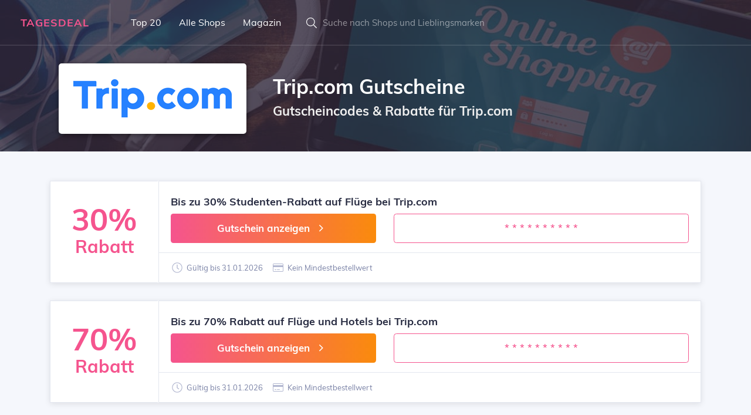

--- FILE ---
content_type: text/html; charset=UTF-8
request_url: https://www.tagesdeal.de/ctrip/
body_size: 4089
content:
<!DOCTYPE html>
<html lang="de">
<head>
	<meta charset="UTF-8">
	<meta name="viewport" content="width=device-width, initial-scale=1.0">
	<meta name="description" content="Aktuelle Trip.com Gutscheine findest du bei Tagesdeal ✓ Sichere dir die besten Deals, Rabatte und Trip.com Gutscheincodes ⇒ 100% aktuell und geprüft!">
	<meta name="robots" content="index, follow">
	<title>Trip.com Gutscheine | 70% Gutschein + 30% Rabatt</title>
	<link rel="stylesheet" href="/min/g=css&220820">
	<link rel="icon" type="image/png" href="/img/icons/16x16.png" sizes="16x16">
	<link rel="icon" type="image/png" href="/img/icons/32x32.png" sizes="32x32">
	<link rel="icon" type="image/png" href="/img/icons/96x96.png" sizes="96x96">
	<link rel="apple-touch-icon" href="/img/icons/apple-touch-icon.png">
	<link rel="canonical" href="https://www.tagesdeal.de/ctrip/">	<meta itemprop="image" content="https://www.tagesdeal.de/img/logo/ctrip.png"></head>
<body>


	<section class="bgimage overlay overlay--dark">
		<img class="bg_image_holder" src="/img/bg/online-shopping-800.jpg" srcset="/img/bg/online-shopping-800.jpg 800w, /img/bg/online-shopping-1200.jpg 1200w, /img/bg/online-shopping-1600.jpg 1600w">
		<div class="mainmenu-wrapper">

			
	<div class="menu-area menu--light">
		<div class="top-menu-area">
			<div class="container-fluid">
				<div class="row">
					<div class="col-lg-12">
						<div class="menu-fullwidth">
							<div class="logo-wrapper">
								<div class="logo logo-top">
									<a href="https://www.tagesdeal.de">Tagesdeal</a>
								</div>
							</div>
							<div class="menu-container">
								<nav class="navbar navbar-expand mainmenu__menu">
									<div class="collapse navbar-collapse">
										<ul class="navbar-nav">
											<li class="logo-mobile">
												<a href="https://www.tagesdeal.de">TD</a>
											</li>
											<li>
												<a href="/die-besten-gutscheine/">Top 20</a>
											</li>
											<li>
												<a href="/gutschein-anbieter/">Alle Shops</a>
											</li>
											<li>
												<a href="/gutschein-magazin/">Magazin</a>
											</li>
										</ul>
									</div>
								</nav>
							</div>
							<div class="menu-right ">
								<div class="search-wrapper">
									<div class="nav_right_module search_module">
										<span class="icon-left"><i class="la la-search"></i></span>
										<div class="search_area">
											<form action="/gutschein-suchen/">
												<div class="input-group input-group-light">
													<input type="text" name="keyword" class="form-control" placeholder="Suche nach Shops und Lieblingsmarken" autocomplete="off">
												</div>
											</form>
										</div>
									</div>
								</div>
							</div>
						</div>
					</div>
				</div>

			</div>

		</div>

	</div>


		</div>

		<div class="content_above">
			<div class="container">
				<div class="row">
					<div class="col-lg-4 text-center">
						<img src="/img/logo/ctrip.png" alt="Trip.com Logo" class="header-logo">
					</div>
					<div class="col-lg-8">
						<h1 class="page-title">Trip.com Gutscheine</h1>
						<h2 class="subtitle">Gutscheincodes &amp; Rabatte für Trip.com</h2>
					</div>
				</div>
			</div>
		</div>

	</section>


	
<section class="section-padding-two section-bg border-bottom">
    <div class="container deal-listing" data-brand="Trip.com">
        <div class="row">
	<div class="col-lg-12">
		<div class="single-deal list-deal"
			 id="92900">
			<article class="deal-maker">
				<figure class="deal-logo">
					<div class="deal-image">
						<div class="deal-left color-primary"><span>30%</span>
							<div>Rabatt</div>
						</div>
					</div>
				</figure>
				<div class="deal-info">
					<div class="atbd_content_upper">
						<h4>Bis zu 30% Studenten-Rabatt auf Flüge bei Trip.com</h4>

						<div class="row m-top-10">
							<div class="col-lg-5">
								<div class="btn btn-block btn-gradient btn-gradient-two btn-lg btn-redeem">Gutschein anzeigen									<span class="la la-lg la-angle-right"></span></div>
							</div>
							<div class="col-lg-7">

								<div class="btn btn-block btn-lg btn-code btn-outline-primary">* * * * * * * * * *</div>
							</div>
						</div>
					</div>
					<div class="deal-bottom-content">
						<ul class="deal-content-right">
							<li><span class="la la-clock"></span> Gültig bis 31.01.2026</li>
							<li><span class="la la-credit-card"></span> Kein Mindestbestellwert							</li>
													</ul>
					</div>
				</div>
			</article>
		</div>
	</div>

	
	<div class="col-lg-12">
		<div class="single-deal list-deal"
			 id="48077">
			<article class="deal-maker">
				<figure class="deal-logo">
					<div class="deal-image">
						<div class="deal-left color-primary"><span>70%</span>
							<div>Rabatt</div>
						</div>
					</div>
				</figure>
				<div class="deal-info">
					<div class="atbd_content_upper">
						<h4>Bis zu 70% Rabatt auf Flüge und Hotels bei Trip.com</h4>

						<div class="row m-top-10">
							<div class="col-lg-5">
								<div class="btn btn-block btn-gradient btn-gradient-two btn-lg btn-redeem">Gutschein anzeigen									<span class="la la-lg la-angle-right"></span></div>
							</div>
							<div class="col-lg-7">

								<div class="btn btn-block btn-lg btn-code btn-outline-primary">* * * * * * * * * *</div>
							</div>
						</div>
					</div>
					<div class="deal-bottom-content">
						<ul class="deal-content-right">
							<li><span class="la la-clock"></span> Gültig bis 31.01.2026</li>
							<li><span class="la la-credit-card"></span> Kein Mindestbestellwert							</li>
													</ul>
					</div>
				</div>
			</article>
		</div>
	</div>

	
	<div class="col-lg-12">
		<div class="single-deal list-deal"
			 id="44547">
			<article class="deal-maker">
				<figure class="deal-logo">
					<div class="deal-image">
						<div class="deal-left color-primary"><span>TOP</span>
							<div>Deal</div>
						</div>
					</div>
				</figure>
				<div class="deal-info">
					<div class="atbd_content_upper">
						<h4>Günstige Flüge innerhalb und nach China bei Trip.com</h4>

						<div class="row m-top-10">
							<div class="col-lg-5">
								<div class="btn btn-block btn-gradient btn-gradient-two btn-lg btn-redeem">Gutschein anzeigen									<span class="la la-lg la-angle-right"></span></div>
							</div>
							<div class="col-lg-7">

								<div class="btn btn-block btn-lg btn-code btn-outline-primary">* * * * * * * * * *</div>
							</div>
						</div>
					</div>
					<div class="deal-bottom-content">
						<ul class="deal-content-right">
							<li><span class="la la-clock"></span> Gültig bis 31.01.2026</li>
							<li><span class="la la-credit-card"></span> Kein Mindestbestellwert							</li>
													</ul>
					</div>
				</div>
			</article>
		</div>
	</div>

	
	<div class="col-lg-12">
		<div class="single-deal list-deal"
			 id="44548">
			<article class="deal-maker">
				<figure class="deal-logo">
					<div class="deal-image">
						<div class="deal-left color-primary"><span>TOP</span>
							<div>Rabatt</div>
						</div>
					</div>
				</figure>
				<div class="deal-info">
					<div class="atbd_content_upper">
						<h4>Mehr als 70.000 Hotels mit Bestpreis-Garantie bei Trip.com</h4>

						<div class="row m-top-10">
							<div class="col-lg-5">
								<div class="btn btn-block btn-gradient btn-gradient-two btn-lg btn-redeem">Gutschein anzeigen									<span class="la la-lg la-angle-right"></span></div>
							</div>
							<div class="col-lg-7">

								<div class="btn btn-block btn-lg btn-code btn-outline-primary">* * * * * * * * * *</div>
							</div>
						</div>
					</div>
					<div class="deal-bottom-content">
						<ul class="deal-content-right">
							<li><span class="la la-clock"></span> Gültig bis 31.01.2026</li>
							<li><span class="la la-credit-card"></span> Kein Mindestbestellwert							</li>
													</ul>
					</div>
				</div>
			</article>
		</div>
	</div>

	        </div>
    </div>
</section>


    <section class="listing-cards border-bottom p-top-40 p-bottom-30">
        <div class="container">
            <div class="row">
                <div class="col-lg-12">
                    <div class="section-title">
                        <h2>Diese Gutscheine könnten dir auch gefallen</h2>
                    </div>
                </div>
                <div class="grid-listing col-lg-12">
                    <div class="row">
                        
	<div class="col-lg-4 col-sm-6">
		<div class="single-deal grid-deal">
			<article class="deal-maker">
				<figure class="deal-logo">
					<div class="deal-image">
						<img data-src="/img/logo/club-del-sole.png" class="lazy" alt="Club del Sole Logo">
					</div>
				</figure>
				<div class="deal-info">
					<div class="atbd_content_upper">
						<h4>
							Club del Sole						</h4>
						<div class="atbd_listing_data_list">
							<ul>
								<li>
									<p class="ellipsis">10% Rabatt auf die Frühbucher-Deals</p>
								</li>
							</ul>
						</div>
					</div>
					<div class="deal-bottom-content">
						<a href="/club-del-sole/">Club del Sole Gutscheine							<span class="la la-angle-right"></span></a>
					</div>
				</div>
			</article>
		</div>
	</div>
	
	<div class="col-lg-4 col-sm-6">
		<div class="single-deal grid-deal">
			<article class="deal-maker">
				<figure class="deal-logo">
					<div class="deal-image">
						<img data-src="/img/logo/mytrip.png" class="lazy" alt="MyTrip Logo">
					</div>
				</figure>
				<div class="deal-info">
					<div class="atbd_content_upper">
						<h4>
							MyTrip						</h4>
						<div class="atbd_listing_data_list">
							<ul>
								<li>
									<p class="ellipsis">Gutscheincode für 2% Rabatt</p>
								</li>
							</ul>
						</div>
					</div>
					<div class="deal-bottom-content">
						<a href="/mytrip/">MyTrip Gutscheine							<span class="la la-angle-right"></span></a>
					</div>
				</div>
			</article>
		</div>
	</div>
	
	<div class="col-lg-4 col-sm-6">
		<div class="single-deal grid-deal">
			<article class="deal-maker">
				<figure class="deal-logo">
					<div class="deal-image">
						<img data-src="/img/logo/bestcamper.png" class="lazy" alt="bestCAMPER Logo">
					</div>
				</figure>
				<div class="deal-info">
					<div class="atbd_content_upper">
						<h4>
							bestCAMPER						</h4>
						<div class="atbd_listing_data_list">
							<ul>
								<li>
									<p class="ellipsis">Wohnmobil und Camper zum günstigen Preis</p>
								</li>
							</ul>
						</div>
					</div>
					<div class="deal-bottom-content">
						<a href="/bestcamper/">bestCAMPER Gutscheine							<span class="la la-angle-right"></span></a>
					</div>
				</div>
			</article>
		</div>
	</div>
	                    </div>
                </div>
            </div>
        </div>
    </section>


<section class="content-area section-bg p-top-80 p-bottom-60">
    <div class="container">
        <div class="row">
            <div class="col-lg-12">

                <div class="content-module content-details">
                    <div class="deal-content-title">
                        <div class="deal-content-title-one">
                            <h4><span class="la la-info"></span> Aktuelle Trip.com Deals und
                                Gutscheine</h4>
                        </div>
                    </div>
                    <div class="deal-content">
                        <p>Du möchtest gerne bei deiner Trip.com Bestellung bares Geld sparen?
                            Dann bist du hier genau richtig! Ob Trip.com Gutschein, Deal oder
                            Gutscheincode: Diese Rabatte können sich sehen lassen! Die Trip.com                            Aktionen sind ständig wechselnd und werden uns meist vom Onlineshop zur Verfügung gestellt.
                            Neben einem 10 Euro Trip.com Gutschein können dies prozentuale
                            Gutscheine wie ein 10% Rabatt oder auch weitere Aktionen, wie beispielsweise eine
                            versandkostenfreie Lieferung oder ein Gratisartikel sein. Nutze jetzt
                            einen Trip.com Gutschein von Tagesdeal, um bei deinem Einkauf den
                            gewünschten Rabatt zu erreichen. Verschaffe dir mit der folgenden Tabelle einen Überblick,
                            welche kostenlosen Deals, Schnäppchen und Gutscheine es in letzter Zeit gab. Merke dir diese
                            Seite, damit du die nächste Aktion im Januar                            nicht
                            verpasst!</p>
                    </div>
                </div>


                <div class="content-module brand-info">
                    <div class="deal-content-title">
                        <div class="deal-content-title-one">
                            <h4><span class="la la-times"></span> Diese Trip.com Gutscheine hast
                                du leider verpasst</h4>
                        </div>
                    </div>

                    <div class="deal-content">
                        <ul class="features-table">

                            <li><div class="features-title">
									<p>31. Dezember 2026</p>
								</div>
								<div class="features-content">
									<p>Gutscheincode für 5% Rabatt auf Flughafentransfers</p>
								</div>
							</li><li><div class="features-title">
									<p>31. Dezember 2026</p>
								</div>
								<div class="features-content">
									<p>Gutscheincode für 8% Rabatt auf Mietwagen</p>
								</div>
							</li><li><div class="features-title">
									<p>16. Mai 2025</p>
								</div>
								<div class="features-content">
									<p>Gutscheincode für 15 Euro Rabatt auf Flüge</p>
								</div>
							</li>                        </ul>
                    </div>
                </div>

				
                <div class="content-module brand-info">
                    <div class="deal-content-title">
                        <div class="deal-content-title-one">
                            <h4>
                                <span class="la la-list-ul"></span> Welche Trip.com Gutscheine
                                werden angeboten?
                            </h4>
                        </div>
                    </div>
                    <div class="deal-content">
                        <ul class="features-table">
                            <li>
                                <div class="features-title">
                                    <p>Gutscheine</p>
                                </div>
                                <div class="features-content">
                                    <p>Unsere mit Abstand beliebsteste Rabatt-Kategorie bietet dir Gutscheine, häufig
                                        mit einem passenden Gutscheincode. Viele unserer Trip.com                                        Gutscheine werden automatisch aktiviert und lassen sich daher auch ohne
                                        Gutschein- oder Rabattcode einlösen.</p>
                                </div>
                            </li>
                            <li>
                                <div class="features-title">
                                    <p>Gratis-Angebote</p></div>
                                <div class="features-content">
                                    <p>In diese Kategorie fallen kostenfreie Angebote und Gratisgeschenke zur
                                        Bestellung.</p>
                                </div>
                            </li>
                            <li>
                                <div class="features-title">
                                    <p>Gratisversand</p></div>
                                <div class="features-content">
                                    <p>Viele Shops bieten zu besonderen Anlässen eine kostenlose Lieferung. Diese
                                        Gratislieferung lässt sich meist durch einen Gutscheincode erreichen. Einige
                                        Onlineshops ermöglichen aber auch eine generell kostenlose Lieferung ab einem
                                        gewissen Mindestbestellwert.</p>
                                </div>
                            </li>
                            <li>
                                <div class="features-title">
                                    <p>Deals und Sales</p></div>
                                <div class="features-content">
                                    <p>Studentenrabatte, Midseason Sale, den Black Friday oder tagesaktuelle
                                        Preisreduzierungen sind nur einige der Angebote, die du
                                        für Trip.com finden kannst.</p>
                                </div>
                            </li>
                        </ul>
                    </div>
                </div>


                <div class="content-module atbd_review_module">
                    <div class="deal-content-title">
                        <div class="deal-content-title-one">
                            <h4>
                                <span class="la la-comment-edit"></span> Trip.com                                Erfahrungsberichte
                            </h4>
                        </div>
                    </div>
                    <div class="deal-content">

                        
                        <form action="/" id="review-form" method="post">
                            <div class="row" style="">
                                <div class="col-md-3 col-lg-2">
                                    <div class="update-rating">
                                        <div class="review-name-time">
                                            <p>Deine Bewertung</p>
                                        </div>

                                        <div class="br-wrapper br-stars">
                                            <select name="select" class="rating-select">
                                                <option value="1">1</option>
                                                <option value="2">2</option>
                                                <option value="3">3</option>
                                                <option value="4">4</option>
                                                <option value="5" selected>5</option>
                                            </select>
                                        </div>
                                    </div>


                                </div>
                                <div class="col-md-9 col-lg-10">
                                    <textarea name="content" class="form-control"
                                              placeholder="Hier kannst du mit anderen deine Erfahrungen in 2-3 Sätzen teilen. Vergesse nicht, Sterne zu vergeben."></textarea>
                                </div>
                                <div class="col-md-3 col-lg-2"></div>
                                <div class="col-md-5 col-lg-6">
                                    <input type="hidden" name="merchant" value="2491">
                                    <input type="text" name="name" class="form-control" style="margin-top:10px"
                                           placeholder="Dein Vorname">
                                </div>
                                <div class="col-md-4 col-lg-4">
                                    <button class="btn btn-gradient btn-gradient-two btn-block" type="submit">Bewerten
                                    </button>
                                </div>
                            </div>
                        </form>
                    </div>
                </div>

                <script type="application/ld+json">[{
                    "@context":"http://schema.org",
                    "@type":"Store",
                    "name":"Trip.com",
                    "url":"https://www.tagesdeal.de/ctrip/",
                    "image":"https://www.tagesdeal.de/img/logo/ctrip.png"                  }]
                </script>

            </div>
        </div>
    </div>
</section>
<footer class="section-bg">
	<div class="footer-bottom">
		<div class="container">
			<div class="row">
				<div class="col-lg-12">
					<div class="footer-bottom--content">
						<p class="m-0 copy-text">Tagesdeal.de - Gutscheine und Deals
							<i class="la la-lg la-angle-right"></i> <a href="/impressum/">Kontakt und Impressum</a>
							<i class="la la-lg la-angle-right"></i> <a href="/datenschutz/">Datenschutz</a></p>
					</div>
				</div>
			</div>
		</div>
	</div>
</footer>

<script src="/min/g=js&230301"></script>

</body>
</html>

--- FILE ---
content_type: text/css; charset=utf-8
request_url: https://www.tagesdeal.de/min/g=css&220820
body_size: 12203
content:
@font-face{font-family:'Muli';font-style:normal;font-weight:400;src:url('/css/fonts/muli-v13-latin-regular.eot');src:local('Muli Regular'), local('Muli-Regular'),
url('/css/fonts/muli-v13-latin-regular.eot?#iefix') format('embedded-opentype'), url('/css/fonts/muli-v13-latin-regular.woff2') format('woff2'), url('/css/fonts/muli-v13-latin-regular.woff') format('woff'), url('/css/fonts/muli-v13-latin-regular.ttf') format('truetype'), url('/css/fonts/muli-v13-latin-regular.svg#Muli') format('svg');font-display:swap}@font-face{font-family:'Muli';font-style:normal;font-weight:600;src:url('/css/fonts/muli-v13-latin-600.eot');src:local('Muli SemiBold'), local('Muli-SemiBold'),
url('/css/fonts/muli-v13-latin-600.eot?#iefix') format('embedded-opentype'), url('/css/fonts/muli-v13-latin-600.woff2') format('woff2'), url('/css/fonts/muli-v13-latin-600.woff') format('woff'), url('/css/fonts/muli-v13-latin-600.ttf') format('truetype'), url('/css/fonts/muli-v13-latin-600.svg#Muli') format('svg');font-display:swap}@font-face{font-family:'Muli';font-style:normal;font-weight:700;src:url('/css/fonts/muli-v13-latin-700.eot');src:local('Muli Bold'), local('Muli-Bold'),
url('/css/fonts/muli-v13-latin-700.eot?#iefix') format('embedded-opentype'), url('/css/fonts/muli-v13-latin-700.woff2') format('woff2'), url('/css/fonts/muli-v13-latin-700.woff') format('woff'), url('/css/fonts/muli-v13-latin-700.ttf') format('truetype'), url('/css/fonts/muli-v13-latin-700.svg#Muli') format('svg');font-display:swap}
/*!
 * Bootstrap v4.3.1 (https://getbootstrap.com/)
 * Copyright 2011-2019 The Bootstrap Authors
 * Copyright 2011-2019 Twitter, Inc.
 * Licensed under MIT (https://github.com/twbs/bootstrap/blob/master/LICENSE)
 */
:root{--blue:#007bff;--indigo:#6610f2;--purple:#6f42c1;--pink:#e83e8c;--red:#dc3545;--orange:#fd7e14;--yellow:#ffc107;--green:#28a745;--teal:#20c997;--cyan:#17a2b8;--white:#fff;--gray:#6c757d;--gray-dark:#343a40;--primary:#f5548e;--secondary:#903af9;--success:#32cc6f;--info:#3a7dfd;--warning:#fa8b0c;--danger:#fd4868;--light:#f5f7fc;--dark:#272b41;--breakpoint-xs:0;--breakpoint-sm:576px;--breakpoint-md:768px;--breakpoint-lg:992px;--breakpoint-xl:1200px;--font-family-sans-serif:-apple-system, BlinkMacSystemFont, "Segoe UI", Roboto, "Helvetica Neue", Arial, "Noto Sans", sans-serif, "Apple Color Emoji", "Segoe UI Emoji", "Segoe UI Symbol", "Noto Color Emoji";--font-family-monospace:SFMono-Regular, Menlo, Monaco, Consolas, "Liberation Mono", "Courier New",monospace}*,*::before,*::after{-webkit-box-sizing:border-box;box-sizing:border-box}html{font-family:sans-serif;line-height:1.15;-webkit-text-size-adjust:100%;-webkit-tap-highlight-color:rgba(0,0,0,0)}article,aside,figcaption,figure,footer,header,hgroup,main,nav,section{display:block}body{margin:0;font-family:"Muli",sans-serif;font-size:1rem;font-weight:400;line-height:1.5;color:#7a82a6;text-align:left;background-color:#fff}[tabindex="-1"]:focus{outline:0
!important}hr{-webkit-box-sizing:content-box;box-sizing:content-box;height:0;overflow:visible}h1,h2,h3,h4,h5,h6{margin-top:0;margin-bottom:0}p{margin-top:0;margin-bottom:1rem}abbr[title],abbr[data-original-title]{text-decoration:underline;-webkit-text-decoration:underline dotted;text-decoration:underline dotted;cursor:help;border-bottom:0;text-decoration-skip-ink:none}address{margin-bottom:1rem;font-style:normal;line-height:inherit}ol,ul,dl{margin-top:0;margin-bottom:1rem}ol ol,
ul ul,
ol ul,
ul
ol{margin-bottom:0}dt{font-weight:700}dd{margin-bottom: .5rem;margin-left:0}blockquote{margin:0
0 1rem}b,strong{font-weight:bolder}small{font-size:80%}sub,sup{position:relative;font-size:75%;line-height:0;vertical-align:baseline}sub{bottom:-.25em}sup{top:-.5em}a{color:#f5548e;text-decoration:none;background-color:transparent}a:hover{color:#0056b3;text-decoration:none}a:not([href]):not([tabindex]){color:inherit;text-decoration:none}a:not([href]):not([tabindex]):hover,a:not([href]):not([tabindex]):focus{color:inherit;text-decoration:none}a:not([href]):not([tabindex]):focus{outline:0}pre,code,kbd,samp{font-family:SFMono-Regular,Menlo,Monaco,Consolas,"Liberation Mono","Courier New",monospace;font-size:1em}pre{margin-top:0;margin-bottom:1rem;overflow:auto}figure{margin:0
0 1rem}img{vertical-align:middle;border-style:none}svg{overflow:hidden;vertical-align:middle}table{border-collapse:collapse}caption{padding-top:2rem;padding-bottom:2rem;color:#6c757d;text-align:left;caption-side:bottom}th{text-align:inherit}label{display:inline-block;margin-bottom:0.5rem}button{-webkit-border-radius:0;border-radius:0}button:focus{outline:1px
dotted;outline:5px
auto -webkit-focus-ring-color}input,button,select,optgroup,textarea{margin:0;font-family:inherit;font-size:inherit;line-height:inherit}button,input{overflow:visible}button,select{text-transform:none}select{word-wrap:normal}button,[type="button"],[type="reset"],[type="submit"]{-webkit-appearance:button}button:not(:disabled),[type="button"]:not(:disabled),[type="reset"]:not(:disabled),[type="submit"]:not(:disabled){cursor:pointer}button::-moz-focus-inner,[type="button"]::-moz-focus-inner,[type="reset"]::-moz-focus-inner,[type="submit"]::-moz-focus-inner{padding:0;border-style:none}input[type="radio"],input[type="checkbox"]{-webkit-box-sizing:border-box;box-sizing:border-box;padding:0}input[type="date"],input[type="time"],input[type="datetime-local"],input[type="month"]{-webkit-appearance:listbox}textarea{overflow:auto;resize:vertical}[type="number"]::-webkit-inner-spin-button,[type="number"]::-webkit-outer-spin-button{height:auto}[type="search"]{outline-offset:-2px;-webkit-appearance:none}[type="search"]::-webkit-search-decoration{-webkit-appearance:none}::-webkit-file-upload-button{font:inherit;-webkit-appearance:button}output{display:inline-block}summary{display:list-item;cursor:pointer}template{display:none}[hidden]{display:none !important}h1,h2,h3,h4,h5,h6,.h1,.h2,.h3,.h4,.h5,.h6{margin-bottom:0;font-family:"Muli",sans-serif;font-weight:700;line-height:1.2;color:#272b41}h1,.h1{font-size:2rem}@media (max-width: 1200px){h1,.h1{font-size:calc(1.325rem + 0.9vw) }}h2,.h2{font-size:1.6rem}@media (max-width: 1200px){h2,.h2{font-size:calc(1.285rem + 0.42vw) }}h3,.h3{font-size:1.33rem}@media (max-width: 1200px){h3,.h3{font-size:calc(1.258rem + 0.096vw) }}h4,.h4{font-size:1.2rem}h5,.h5{font-size:1.07rem}h6,.h6{font-size:1rem}.lead{font-size:1.33rem;font-weight:400}@media (max-width: 1200px){.lead{font-size:calc(1.258rem + 0.096vw) }}hr{margin-top:4.67rem;margin-bottom:4.67rem;border:0;border-top:1px solid #e9ebf4}small,.small{font-size:80%;font-weight:400}mark,.mark{padding:0.2em;background-color:#fcf8e3}.list-unstyled{padding-left:0;list-style:none}.list-inline{padding-left:0;list-style:none}.list-inline-item{display:inline-block}.list-inline-item:not(:last-child){margin-right:0.5rem}.initialism{font-size:90%;text-transform:uppercase}.blockquote{margin-bottom:1rem;font-size:1.25rem}.blockquote-footer{display:block;font-size:80%;color:#6c757d}.blockquote-footer::before{content:"\2014\00A0"}.img-fluid{max-width:100%;height:auto}.img-thumbnail{padding:0.25rem;background-color:#fff;border:1px
solid #dee2e6;-webkit-border-radius:0.25rem;border-radius:0.25rem;-webkit-box-shadow:0 1px 2px rgba(0, 0, 0, 0.075);box-shadow:0 1px 2px rgba(0,0,0,0.075);max-width:100%;height:auto}.figure{display:inline-block}.figure-img{margin-bottom:0.5rem;line-height:1}.figure-caption{font-size:90%;color:#6c757d}code{font-size:87.5%;color:#e83e8c;word-break:break-word}a>code{color:inherit}pre{display:block;font-size:87.5%;color:#212529}pre
code{font-size:inherit;color:inherit;word-break:normal}.container{width:100%;padding-right:15px;padding-left:15px;margin-right:auto;margin-left:auto}@media (min-width: 576px){.container{max-width:540px}}@media (min-width: 768px){.container{max-width:720px}}@media (min-width: 992px){.container{max-width:960px}}@media (min-width: 1200px){.container{max-width:1140px}}.container-fluid{width:100%;padding-right:15px;padding-left:15px;margin-right:auto;margin-left:auto}.row{display:-webkit-box;display:-webkit-flex;display:-ms-flexbox;display:flex;-webkit-flex-wrap:wrap;-ms-flex-wrap:wrap;flex-wrap:wrap;margin-right:-15px;margin-left:-15px}.col-1,.col-2,.col-3,.col-4,.col-5,.col-6,.col-7,.col-8,.col-9,.col-10,.col-11,.col-12,.col,.col-auto,.col-sm-1,.col-sm-2,.col-sm-3,.col-sm-4,.col-sm-5,.col-sm-6,.col-sm-7,.col-sm-8,.col-sm-9,.col-sm-10,.col-sm-11,.col-sm-12,.col-sm,.col-sm-auto,.col-md-1,.col-md-2,.col-md-3,.col-md-4,.col-md-5,.col-md-6,.col-md-7,.col-md-8,.col-md-9,.col-md-10,.col-md-11,.col-md-12,.col-md,.col-md-auto,.col-lg-1,.col-lg-2,.col-lg-3,.col-lg-4,.col-lg-5,.col-lg-6,.col-lg-7,.col-lg-8,.col-lg-9,.col-lg-10,.col-lg-11,.col-lg-12,.col-lg,.col-lg-auto,.col-xl-1,.col-xl-2,.col-xl-3,.col-xl-4,.col-xl-5,.col-xl-6,.col-xl-7,.col-xl-8,.col-xl-9,.col-xl-10,.col-xl-11,.col-xl-12,.col-xl,.col-xl-auto{position:relative;width:100%;padding-right:15px;padding-left:15px}.col{-webkit-flex-basis:0;-ms-flex-preferred-size:0;flex-basis:0;-webkit-box-flex:1;-webkit-flex-grow:1;-ms-flex-positive:1;flex-grow:1;max-width:100%}.col-auto{-webkit-box-flex:0;-webkit-flex:0 0 auto;-ms-flex:0 0 auto;flex:0 0 auto;width:auto;max-width:100%}.col-1{-webkit-box-flex:0;-webkit-flex:0 0 8.33333%;-ms-flex:0 0 8.33333%;flex:0 0 8.33333%;max-width:8.33333%}.col-2{-webkit-box-flex:0;-webkit-flex:0 0 16.66667%;-ms-flex:0 0 16.66667%;flex:0 0 16.66667%;max-width:16.66667%}.col-3{-webkit-box-flex:0;-webkit-flex:0 0 25%;-ms-flex:0 0 25%;flex:0 0 25%;max-width:25%}.col-4{-webkit-box-flex:0;-webkit-flex:0 0 33.33333%;-ms-flex:0 0 33.33333%;flex:0 0 33.33333%;max-width:33.33333%}.col-5{-webkit-box-flex:0;-webkit-flex:0 0 41.66667%;-ms-flex:0 0 41.66667%;flex:0 0 41.66667%;max-width:41.66667%}.col-6{-webkit-box-flex:0;-webkit-flex:0 0 50%;-ms-flex:0 0 50%;flex:0 0 50%;max-width:50%}.col-7{-webkit-box-flex:0;-webkit-flex:0 0 58.33333%;-ms-flex:0 0 58.33333%;flex:0 0 58.33333%;max-width:58.33333%}.col-8{-webkit-box-flex:0;-webkit-flex:0 0 66.66667%;-ms-flex:0 0 66.66667%;flex:0 0 66.66667%;max-width:66.66667%}.col-9{-webkit-box-flex:0;-webkit-flex:0 0 75%;-ms-flex:0 0 75%;flex:0 0 75%;max-width:75%}.col-10{-webkit-box-flex:0;-webkit-flex:0 0 83.33333%;-ms-flex:0 0 83.33333%;flex:0 0 83.33333%;max-width:83.33333%}.col-11{-webkit-box-flex:0;-webkit-flex:0 0 91.66667%;-ms-flex:0 0 91.66667%;flex:0 0 91.66667%;max-width:91.66667%}.col-12{-webkit-box-flex:0;-webkit-flex:0 0 100%;-ms-flex:0 0 100%;flex:0 0 100%;max-width:100%}@media (min-width: 576px){.col-sm{-webkit-flex-basis:0;-ms-flex-preferred-size:0;flex-basis:0;-webkit-box-flex:1;-webkit-flex-grow:1;-ms-flex-positive:1;flex-grow:1;max-width:100%}.col-sm-auto{-webkit-box-flex:0;-webkit-flex:0 0 auto;-ms-flex:0 0 auto;flex:0 0 auto;width:auto;max-width:100%}.col-sm-1{-webkit-box-flex:0;-webkit-flex:0 0 8.33333%;-ms-flex:0 0 8.33333%;flex:0 0 8.33333%;max-width:8.33333%}.col-sm-2{-webkit-box-flex:0;-webkit-flex:0 0 16.66667%;-ms-flex:0 0 16.66667%;flex:0 0 16.66667%;max-width:16.66667%}.col-sm-3{-webkit-box-flex:0;-webkit-flex:0 0 25%;-ms-flex:0 0 25%;flex:0 0 25%;max-width:25%}.col-sm-4{-webkit-box-flex:0;-webkit-flex:0 0 33.33333%;-ms-flex:0 0 33.33333%;flex:0 0 33.33333%;max-width:33.33333%}.col-sm-5{-webkit-box-flex:0;-webkit-flex:0 0 41.66667%;-ms-flex:0 0 41.66667%;flex:0 0 41.66667%;max-width:41.66667%}.col-sm-6{-webkit-box-flex:0;-webkit-flex:0 0 50%;-ms-flex:0 0 50%;flex:0 0 50%;max-width:50%}.col-sm-7{-webkit-box-flex:0;-webkit-flex:0 0 58.33333%;-ms-flex:0 0 58.33333%;flex:0 0 58.33333%;max-width:58.33333%}.col-sm-8{-webkit-box-flex:0;-webkit-flex:0 0 66.66667%;-ms-flex:0 0 66.66667%;flex:0 0 66.66667%;max-width:66.66667%}.col-sm-9{-webkit-box-flex:0;-webkit-flex:0 0 75%;-ms-flex:0 0 75%;flex:0 0 75%;max-width:75%}.col-sm-10{-webkit-box-flex:0;-webkit-flex:0 0 83.33333%;-ms-flex:0 0 83.33333%;flex:0 0 83.33333%;max-width:83.33333%}.col-sm-11{-webkit-box-flex:0;-webkit-flex:0 0 91.66667%;-ms-flex:0 0 91.66667%;flex:0 0 91.66667%;max-width:91.66667%}.col-sm-12{-webkit-box-flex:0;-webkit-flex:0 0 100%;-ms-flex:0 0 100%;flex:0 0 100%;max-width:100%}}@media (min-width: 768px){.col-md{-webkit-flex-basis:0;-ms-flex-preferred-size:0;flex-basis:0;-webkit-box-flex:1;-webkit-flex-grow:1;-ms-flex-positive:1;flex-grow:1;max-width:100%}.col-md-auto{-webkit-box-flex:0;-webkit-flex:0 0 auto;-ms-flex:0 0 auto;flex:0 0 auto;width:auto;max-width:100%}.col-md-1{-webkit-box-flex:0;-webkit-flex:0 0 8.33333%;-ms-flex:0 0 8.33333%;flex:0 0 8.33333%;max-width:8.33333%}.col-md-2{-webkit-box-flex:0;-webkit-flex:0 0 16.66667%;-ms-flex:0 0 16.66667%;flex:0 0 16.66667%;max-width:16.66667%}.col-md-3{-webkit-box-flex:0;-webkit-flex:0 0 25%;-ms-flex:0 0 25%;flex:0 0 25%;max-width:25%}.col-md-4{-webkit-box-flex:0;-webkit-flex:0 0 33.33333%;-ms-flex:0 0 33.33333%;flex:0 0 33.33333%;max-width:33.33333%}.col-md-5{-webkit-box-flex:0;-webkit-flex:0 0 41.66667%;-ms-flex:0 0 41.66667%;flex:0 0 41.66667%;max-width:41.66667%}.col-md-6{-webkit-box-flex:0;-webkit-flex:0 0 50%;-ms-flex:0 0 50%;flex:0 0 50%;max-width:50%}.col-md-7{-webkit-box-flex:0;-webkit-flex:0 0 58.33333%;-ms-flex:0 0 58.33333%;flex:0 0 58.33333%;max-width:58.33333%}.col-md-8{-webkit-box-flex:0;-webkit-flex:0 0 66.66667%;-ms-flex:0 0 66.66667%;flex:0 0 66.66667%;max-width:66.66667%}.col-md-9{-webkit-box-flex:0;-webkit-flex:0 0 75%;-ms-flex:0 0 75%;flex:0 0 75%;max-width:75%}.col-md-10{-webkit-box-flex:0;-webkit-flex:0 0 83.33333%;-ms-flex:0 0 83.33333%;flex:0 0 83.33333%;max-width:83.33333%}.col-md-11{-webkit-box-flex:0;-webkit-flex:0 0 91.66667%;-ms-flex:0 0 91.66667%;flex:0 0 91.66667%;max-width:91.66667%}.col-md-12{-webkit-box-flex:0;-webkit-flex:0 0 100%;-ms-flex:0 0 100%;flex:0 0 100%;max-width:100%}}@media (min-width: 992px){.col-lg{-webkit-flex-basis:0;-ms-flex-preferred-size:0;flex-basis:0;-webkit-box-flex:1;-webkit-flex-grow:1;-ms-flex-positive:1;flex-grow:1;max-width:100%}.col-lg-auto{-webkit-box-flex:0;-webkit-flex:0 0 auto;-ms-flex:0 0 auto;flex:0 0 auto;width:auto;max-width:100%}.col-lg-1{-webkit-box-flex:0;-webkit-flex:0 0 8.33333%;-ms-flex:0 0 8.33333%;flex:0 0 8.33333%;max-width:8.33333%}.col-lg-2{-webkit-box-flex:0;-webkit-flex:0 0 16.66667%;-ms-flex:0 0 16.66667%;flex:0 0 16.66667%;max-width:16.66667%}.col-lg-3{-webkit-box-flex:0;-webkit-flex:0 0 25%;-ms-flex:0 0 25%;flex:0 0 25%;max-width:25%}.col-lg-4{-webkit-box-flex:0;-webkit-flex:0 0 33.33333%;-ms-flex:0 0 33.33333%;flex:0 0 33.33333%;max-width:33.33333%}.col-lg-5{-webkit-box-flex:0;-webkit-flex:0 0 41.66667%;-ms-flex:0 0 41.66667%;flex:0 0 41.66667%;max-width:41.66667%}.col-lg-6{-webkit-box-flex:0;-webkit-flex:0 0 50%;-ms-flex:0 0 50%;flex:0 0 50%;max-width:50%}.col-lg-7{-webkit-box-flex:0;-webkit-flex:0 0 58.33333%;-ms-flex:0 0 58.33333%;flex:0 0 58.33333%;max-width:58.33333%}.col-lg-8{-webkit-box-flex:0;-webkit-flex:0 0 66.66667%;-ms-flex:0 0 66.66667%;flex:0 0 66.66667%;max-width:66.66667%}.col-lg-9{-webkit-box-flex:0;-webkit-flex:0 0 75%;-ms-flex:0 0 75%;flex:0 0 75%;max-width:75%}.col-lg-10{-webkit-box-flex:0;-webkit-flex:0 0 83.33333%;-ms-flex:0 0 83.33333%;flex:0 0 83.33333%;max-width:83.33333%}.col-lg-11{-webkit-box-flex:0;-webkit-flex:0 0 91.66667%;-ms-flex:0 0 91.66667%;flex:0 0 91.66667%;max-width:91.66667%}.col-lg-12{-webkit-box-flex:0;-webkit-flex:0 0 100%;-ms-flex:0 0 100%;flex:0 0 100%;max-width:100%}.offset-lg-1{margin-left:8.33333%}}@media (min-width: 1200px){.col-xl{-webkit-flex-basis:0;-ms-flex-preferred-size:0;flex-basis:0;-webkit-box-flex:1;-webkit-flex-grow:1;-ms-flex-positive:1;flex-grow:1;max-width:100%}.col-xl-auto{-webkit-box-flex:0;-webkit-flex:0 0 auto;-ms-flex:0 0 auto;flex:0 0 auto;width:auto;max-width:100%}.col-xl-1{-webkit-box-flex:0;-webkit-flex:0 0 8.33333%;-ms-flex:0 0 8.33333%;flex:0 0 8.33333%;max-width:8.33333%}.col-xl-2{-webkit-box-flex:0;-webkit-flex:0 0 16.66667%;-ms-flex:0 0 16.66667%;flex:0 0 16.66667%;max-width:16.66667%}.col-xl-3{-webkit-box-flex:0;-webkit-flex:0 0 25%;-ms-flex:0 0 25%;flex:0 0 25%;max-width:25%}.col-xl-4{-webkit-box-flex:0;-webkit-flex:0 0 33.33333%;-ms-flex:0 0 33.33333%;flex:0 0 33.33333%;max-width:33.33333%}.col-xl-5{-webkit-box-flex:0;-webkit-flex:0 0 41.66667%;-ms-flex:0 0 41.66667%;flex:0 0 41.66667%;max-width:41.66667%}.col-xl-6{-webkit-box-flex:0;-webkit-flex:0 0 50%;-ms-flex:0 0 50%;flex:0 0 50%;max-width:50%}.col-xl-7{-webkit-box-flex:0;-webkit-flex:0 0 58.33333%;-ms-flex:0 0 58.33333%;flex:0 0 58.33333%;max-width:58.33333%}.col-xl-8{-webkit-box-flex:0;-webkit-flex:0 0 66.66667%;-ms-flex:0 0 66.66667%;flex:0 0 66.66667%;max-width:66.66667%}.col-xl-9{-webkit-box-flex:0;-webkit-flex:0 0 75%;-ms-flex:0 0 75%;flex:0 0 75%;max-width:75%}.col-xl-10{-webkit-box-flex:0;-webkit-flex:0 0 83.33333%;-ms-flex:0 0 83.33333%;flex:0 0 83.33333%;max-width:83.33333%}.col-xl-11{-webkit-box-flex:0;-webkit-flex:0 0 91.66667%;-ms-flex:0 0 91.66667%;flex:0 0 91.66667%;max-width:91.66667%}.col-xl-12{-webkit-box-flex:0;-webkit-flex:0 0 100%;-ms-flex:0 0 100%;flex:0 0 100%;max-width:100%}}.table{width:100%;margin-bottom:1rem;color:#212529}.table th,
.table
td{padding:2rem;vertical-align:top;border-top:1px solid #dee2e6}.table thead
th{vertical-align:bottom;border-bottom:2px solid #dee2e6}.table tbody+tbody{border-top:2px solid #dee2e6}.form-control{display:block;width:100%;height:3.2rem;padding:0.375rem 1.2rem;font-size:1rem;font-weight:400;line-height:1.5;color:#495057;background-color:#fff;-webkit-background-clip:padding-box;background-clip:padding-box;border:1px
solid #e3e6ef;-webkit-border-radius:0.2rem;border-radius:0.2rem;-webkit-box-shadow:inset 0 1px 1px rgba(0, 0, 0, 0.075);box-shadow:inset 0 1px 1px rgba(0, 0, 0, 0.075);-webkit-transition:border-color 0.15s ease-in-out, -webkit-box-shadow 0.15s ease-in-out;transition:border-color 0.15s ease-in-out, -webkit-box-shadow 0.15s ease-in-out;-o-transition:border-color 0.15s ease-in-out, box-shadow 0.15s ease-in-out;transition:border-color 0.15s ease-in-out, box-shadow 0.15s ease-in-out;transition:border-color 0.15s ease-in-out, box-shadow 0.15s ease-in-out, -webkit-box-shadow 0.15s ease-in-out}@media (prefers-reduced-motion: reduce){.form-control{-webkit-transition:none;-o-transition:none;transition:none}}.form-control::-ms-expand{background-color:transparent;border:0}.form-control:focus{color:#495057;background-color:#fff;border-color:#80bdff;outline:0;-webkit-box-shadow:inset 0 1px 1px rgba(0, 0, 0, 0.075), 0 0 0 0.2rem rgba(0, 123, 255, 0.25);box-shadow:inset 0 1px 1px rgba(0, 0, 0, 0.075), 0 0 0 0.2rem rgba(0,123,255,0.25)}.form-control::-webkit-input-placeholder{color:#6c757d;opacity:1}.form-control::-ms-input-placeholder{color:#6c757d;opacity:1}.form-control::placeholder{color:#6c757d;opacity:1}.form-control:disabled,.form-control[readonly]{background-color:#e9ecef;opacity:1}select.form-control:focus::-ms-value{color:#495057;background-color:#fff}.form-control-file,.form-control-range{display:block;width:100%}select.form-control[size],select.form-control[multiple]{height:auto}textarea.form-control{height:auto}.form-group{margin-bottom:1rem}.form-text{display:block;margin-top:0.66rem}.form-row{display:-webkit-box;display:-webkit-flex;display:-ms-flexbox;display:flex;-webkit-flex-wrap:wrap;-ms-flex-wrap:wrap;flex-wrap:wrap;margin-right:-5px;margin-left:-5px}.form-row>.col,.form-row>[class*="col-"]{padding-right:5px;padding-left:5px}.form-check{position:relative;display:block;padding-left:1.25rem}.form-check-input{position:absolute;margin-top:0.3rem;margin-left:-1.25rem}.form-check-input:disabled~.form-check-label{color:#6c757d}.form-check-label{margin-bottom:0}.btn{display:inline-block;font-weight:600;color:#7a82a6;text-align:center;vertical-align:middle;-webkit-user-select:none;-moz-user-select:none;-ms-user-select:none;user-select:none;background-color:transparent;border:1px
solid transparent;padding:0
1.33rem;font-size:0.933rem;line-height:2.875rem;-webkit-border-radius:0.1875rem;border-radius:0.1875rem;-webkit-transition:color 0.15s ease-in-out, background-color 0.15s ease-in-out, border-color 0.15s ease-in-out, -webkit-box-shadow 0.15s ease-in-out;transition:color 0.15s ease-in-out, background-color 0.15s ease-in-out, border-color 0.15s ease-in-out, -webkit-box-shadow 0.15s ease-in-out;-o-transition:color 0.15s ease-in-out, background-color 0.15s ease-in-out, border-color 0.15s ease-in-out, box-shadow 0.15s ease-in-out;transition:color 0.15s ease-in-out, background-color 0.15s ease-in-out, border-color 0.15s ease-in-out, box-shadow 0.15s ease-in-out;transition:color 0.15s ease-in-out, background-color 0.15s ease-in-out, border-color 0.15s ease-in-out, box-shadow 0.15s ease-in-out, -webkit-box-shadow 0.15s ease-in-out}@media (prefers-reduced-motion: reduce){.btn{-webkit-transition:none;-o-transition:none;transition:none}}.btn:hover{color:#7a82a6;text-decoration:none}.btn:focus,.btn.focus{outline:0;-webkit-box-shadow:0 0 0 0.2rem rgba(0, 123, 255, 0.25);box-shadow:0 0 0 0.2rem rgba(0,123,255,0.25)}.btn.disabled,.btn:disabled{opacity:0.65;-webkit-box-shadow:none;box-shadow:none}.btn:not(:disabled):not(.disabled):active,.btn:not(:disabled):not(.disabled).active{-webkit-box-shadow:inset 0 3px 5px rgba(0, 0, 0, 0.125);box-shadow:inset 0 3px 5px rgba(0,0,0,0.125)}.btn:not(:disabled):not(.disabled):active:focus,.btn:not(:disabled):not(.disabled).active:focus{-webkit-box-shadow:0 0 0 0.2rem rgba(0, 123, 255, 0.25), inset 0 3px 5px rgba(0, 0, 0, 0.125);box-shadow:0 0 0 0.2rem rgba(0, 123, 255, 0.25), inset 0 3px 5px rgba(0,0,0,0.125)}.btn-primary{color:#fff;background-color:#f5548e;border-color:#f5548e;-webkit-box-shadow:none;box-shadow:none}.btn-primary:hover{color:#fff;background-color:#f33076;border-color:#f2246e}.btn-primary:focus,.btn-primary.focus{-webkit-box-shadow:none, 0 0 0 0.2rem rgba(247, 110, 159, 0.5);box-shadow:none, 0 0 0 0.2rem rgba(247,110,159,0.5)}.btn-primary.disabled,.btn-primary:disabled{color:#fff;background-color:#f5548e;border-color:#f5548e}.btn-primary:not(:disabled):not(.disabled):active,.btn-primary:not(:disabled):not(.disabled).active{color:#fff;background-color:#f2246e;border-color:#f11866}.btn-primary:not(:disabled):not(.disabled):active:focus,.btn-primary:not(:disabled):not(.disabled).active:focus{-webkit-box-shadow:inset 0 3px 5px rgba(0, 0, 0, 0.125), 0 0 0 0.2rem rgba(247, 110, 159, 0.5);box-shadow:inset 0 3px 5px rgba(0, 0, 0, 0.125), 0 0 0 0.2rem rgba(247,110,159,0.5)}.btn-success{color:#fff;background-color:#32cc6f;border-color:#32cc6f;-webkit-box-shadow:none;box-shadow:none}.btn-success:hover{color:#fff;background-color:#2aad5e;border-color:#28a359}.btn-success:focus,.btn-success.focus{-webkit-box-shadow:none, 0 0 0 0.2rem rgba(81, 212, 133, 0.5);box-shadow:none, 0 0 0 0.2rem rgba(81,212,133,0.5)}.btn-success.disabled,.btn-success:disabled{color:#fff;background-color:#32cc6f;border-color:#32cc6f}.btn-success:not(:disabled):not(.disabled):active,.btn-success:not(:disabled):not(.disabled).active{color:#fff;background-color:#28a359;border-color:#259953}.btn-success:not(:disabled):not(.disabled):active:focus,.btn-success:not(:disabled):not(.disabled).active:focus{-webkit-box-shadow:inset 0 3px 5px rgba(0, 0, 0, 0.125), 0 0 0 0.2rem rgba(81, 212, 133, 0.5);box-shadow:inset 0 3px 5px rgba(0, 0, 0, 0.125), 0 0 0 0.2rem rgba(81,212,133,0.5)}.btn-outline-primary{color:#f5548e;border-color:#f5548e}.btn-outline-primary:hover{color:#fff;background-color:#f5548e;border-color:#f5548e}.btn-outline-primary:focus,.btn-outline-primary.focus{-webkit-box-shadow:0 0 0 0.2rem rgba(245, 84, 142, 0.5);box-shadow:0 0 0 0.2rem rgba(245,84,142,0.5)}.btn-outline-primary.disabled,.btn-outline-primary:disabled{color:#f5548e;background-color:transparent}.btn-outline-primary:not(:disabled):not(.disabled):active,.btn-outline-primary:not(:disabled):not(.disabled).active{color:#fff;background-color:#f5548e;border-color:#f5548e}.btn-outline-primary:not(:disabled):not(.disabled):active:focus,.btn-outline-primary:not(:disabled):not(.disabled).active:focus{-webkit-box-shadow:inset 0 3px 5px rgba(0, 0, 0, 0.125), 0 0 0 0.2rem rgba(245, 84, 142, 0.5);box-shadow:inset 0 3px 5px rgba(0, 0, 0, 0.125), 0 0 0 0.2rem rgba(245,84,142,0.5)}.btn-sm,.btn-group-sm>.btn{padding:0
1rem;font-size:0.875rem;line-height:2.375rem;-webkit-border-radius:0.2rem;border-radius:0.2rem}.btn-block{display:block;width:100%}.btn-block+.btn-block{margin-top:0.5rem}input[type="submit"].btn-block,input[type="reset"].btn-block,input[type="button"].btn-block{width:100%}.fade{-webkit-transition:opacity 0.15s linear;-o-transition:opacity 0.15s linear;transition:opacity 0.15s linear}@media (prefers-reduced-motion: reduce){.fade{-webkit-transition:none;-o-transition:none;transition:none}}.fade:not(.show){opacity:0}.btn-toolbar{display:-webkit-box;display:-webkit-flex;display:-ms-flexbox;display:flex;-webkit-flex-wrap:wrap;-ms-flex-wrap:wrap;flex-wrap:wrap;-webkit-box-pack:start;-webkit-justify-content:flex-start;-ms-flex-pack:start;justify-content:flex-start}.btn-toolbar .input-group{width:auto}.input-group{position:relative;display:-webkit-box;display:-webkit-flex;display:-ms-flexbox;display:flex;-webkit-flex-wrap:wrap;-ms-flex-wrap:wrap;flex-wrap:wrap;-webkit-box-align:stretch;-webkit-align-items:stretch;-ms-flex-align:stretch;align-items:stretch;width:100%}.input-group>.form-control{position:relative;-webkit-box-flex:1;-webkit-flex:1 1 auto;-ms-flex:1 1 auto;flex:1 1 auto;width:1%;margin-bottom:0}.input-group>.form-control+.form-control{margin-left:-1px}.input-group>.form-control:focus{z-index:3}.input-group>.form-control:not(:last-child){-webkit-border-top-right-radius:0;border-top-right-radius:0;-webkit-border-bottom-right-radius:0;border-bottom-right-radius:0}.input-group>.form-control:not(:first-child){-webkit-border-top-left-radius:0;border-top-left-radius:0;-webkit-border-bottom-left-radius:0;border-bottom-left-radius:0}.nav{display:-webkit-box;display:-webkit-flex;display:-ms-flexbox;display:flex;-webkit-flex-wrap:wrap;-ms-flex-wrap:wrap;flex-wrap:wrap;padding-left:0;margin-bottom:0;list-style:none}.nav-link{display:block;padding:0.5rem 1rem}.nav-link:hover,.nav-link:focus{text-decoration:none}.nav-link.disabled{color:#6c757d;pointer-events:none;cursor:default}.nav-fill .nav-item{-webkit-box-flex:1;-webkit-flex:1 1 auto;-ms-flex:1 1 auto;flex:1 1 auto;text-align:center}.navbar{position:relative;display:-webkit-box;display:-webkit-flex;display:-ms-flexbox;display:flex;-webkit-flex-wrap:wrap;-ms-flex-wrap:wrap;flex-wrap:wrap;-webkit-box-align:center;-webkit-align-items:center;-ms-flex-align:center;align-items:center;-webkit-box-pack:justify;-webkit-justify-content:space-between;-ms-flex-pack:justify;justify-content:space-between;padding:1.3rem 1rem}.navbar>.container,.navbar>.container-fluid{display:-webkit-box;display:-webkit-flex;display:-ms-flexbox;display:flex;-webkit-flex-wrap:wrap;-ms-flex-wrap:wrap;flex-wrap:wrap;-webkit-box-align:center;-webkit-align-items:center;-ms-flex-align:center;align-items:center;-webkit-box-pack:justify;-webkit-justify-content:space-between;-ms-flex-pack:justify;justify-content:space-between}.navbar-brand{display:inline-block;padding-top:0.3125rem;padding-bottom:0.3125rem;margin-right:1rem;font-size:1.25rem;line-height:inherit;white-space:nowrap}.navbar-brand:hover,.navbar-brand:focus{text-decoration:none}.navbar-nav{display:-webkit-box;display:-webkit-flex;display:-ms-flexbox;display:flex;-webkit-box-orient:vertical;-webkit-box-direction:normal;-webkit-flex-direction:column;-ms-flex-direction:column;flex-direction:column;padding-left:0;margin-bottom:0;list-style:none}.navbar-nav .nav-link{padding-right:0;padding-left:0}.navbar-text{display:inline-block;padding-top:0.5rem;padding-bottom:0.5rem}.navbar-collapse{-webkit-flex-basis:100%;-ms-flex-preferred-size:100%;flex-basis:100%;-webkit-box-flex:1;-webkit-flex-grow:1;-ms-flex-positive:1;flex-grow:1;-webkit-box-align:center;-webkit-align-items:center;-ms-flex-align:center;align-items:center}.navbar-expand{-webkit-box-orient:horizontal;-webkit-box-direction:normal;-webkit-flex-flow:row nowrap;-ms-flex-flow:row nowrap;flex-flow:row nowrap;-webkit-box-pack:start;-webkit-justify-content:flex-start;-ms-flex-pack:start;justify-content:flex-start}.navbar-expand>.container,.navbar-expand>.container-fluid{padding-right:0;padding-left:0}.navbar-expand .navbar-nav{-webkit-box-orient:horizontal;-webkit-box-direction:normal;-webkit-flex-direction:row;-ms-flex-direction:row;flex-direction:row}.navbar-expand .navbar-nav .nav-link{padding-right:0.5rem;padding-left:0.5rem}.navbar-expand>.container,.navbar-expand>.container-fluid{-webkit-flex-wrap:nowrap;-ms-flex-wrap:nowrap;flex-wrap:nowrap}.navbar-expand .navbar-collapse{display:-webkit-box !important;display:-webkit-flex !important;display:-ms-flexbox !important;display:flex !important;-webkit-flex-basis:auto;-ms-flex-preferred-size:auto;flex-basis:auto}.card{position:relative;display:-webkit-box;display:-webkit-flex;display:-ms-flexbox;display:flex;-webkit-box-orient:vertical;-webkit-box-direction:normal;-webkit-flex-direction:column;-ms-flex-direction:column;flex-direction:column;min-width:0;word-wrap:break-word;background-color:#fff;-webkit-background-clip:border-box;background-clip:border-box;border:1px
solid #e3e6ef;-webkit-border-radius:0.25rem;border-radius:0.25rem}.card>hr{margin-right:0;margin-left:0}.card-body{-webkit-box-flex:1;-webkit-flex:1 1 auto;-ms-flex:1 1 auto;flex:1 1 auto;padding:2rem}.media{display:-webkit-box;display:-webkit-flex;display:-ms-flexbox;display:flex;-webkit-box-align:start;-webkit-align-items:flex-start;-ms-flex-align:start;align-items:flex-start}.media-body{-webkit-box-flex:1;-webkit-flex:1;-ms-flex:1;flex:1}.close{float:right;font-size:1.5rem;font-weight:700;line-height:1;color:#000;text-shadow:0 1px 0 #fff;opacity: .5}@media (max-width: 1200px){.close{font-size:calc(1.275rem + 0.3vw) }}.close:hover{color:#000;text-decoration:none}.close:not(:disabled):not(.disabled):hover,.close:not(:disabled):not(.disabled):focus{opacity: .75}button.close{padding:0;background-color:transparent;border:0;-webkit-appearance:none;-moz-appearance:none;appearance:none}a.close.disabled{pointer-events:none}.border{border:1px
solid #e3e6ef !important}.border-top{border-top:1px solid #e3e6ef !important}.border-right{border-right:1px solid #e3e6ef !important}.border-bottom{border-bottom:1px solid #e3e6ef !important}.border-left{border-left:1px solid #e3e6ef !important}.border-0{border:0
!important}.border-top-0{border-top:0 !important}.border-right-0{border-right:0 !important}.border-bottom-0{border-bottom:0 !important}.border-left-0{border-left:0 !important}.border-primary{border-color:#f5548e !important}.border-secondary{border-color:#903af9 !important}.border-success{border-color:#32cc6f !important}.clearfix::after{display:block;clear:both;content:""}.d-flex{display:-webkit-box !important;display:-webkit-flex !important;display:-ms-flexbox !important;display:flex !important}.align-items-center{-webkit-box-align:center !important;-webkit-align-items:center !important;-ms-flex-align:center !important;align-items:center !important}.float-left{float:left !important}.float-right{float:right !important}.float-none{float:none !important}.overflow-auto{overflow:auto !important}.overflow-hidden{overflow:hidden !important}.shadow-sm{-webkit-box-shadow:0 0.125rem 0.25rem rgba(0, 0, 0, 0.075) !important;box-shadow:0 0.125rem 0.25rem rgba(0, 0, 0, 0.075) !important}.shadow{-webkit-box-shadow:0 0.67rem 0.67rem rgba(146, 153, 184, 0.08) !important;box-shadow:0 0.67rem 0.67rem rgba(146, 153, 184, 0.08) !important}.shadow-lg{-webkit-box-shadow:0 0.67remt 0.67rem rgba(146, 153, 184, 0.1) !important;box-shadow:0 0.67remt 0.67rem rgba(146, 153, 184, 0.1) !important}.shadow-none{-webkit-box-shadow:none !important;box-shadow:none !important}.w-25{width:25% !important}.w-50{width:50% !important}.w-75{width:75% !important}.w-100{width:100% !important}.w-auto{width:auto !important}.h-25{height:25% !important}.h-50{height:50% !important}.h-75{height:75% !important}.h-100{height:100% !important}.h-auto{height:auto !important}.mw-100{max-width:100% !important}.mh-100{max-height:100% !important}.min-vw-100{min-width:100vw !important}.min-vh-100{min-height:100vh !important}.vw-100{width:100vw !important}.vh-100{height:100vh !important}.m-0{margin:0
!important}.m-1{margin:0.25rem !important}.mt-1,.my-1{margin-top:0.25rem !important}.mr-1,.mx-1{margin-right:0.25rem !important}.mb-1,.my-1{margin-bottom:0.25rem !important}.ml-1,.mx-1{margin-left:0.25rem !important}.m-2{margin:0.5rem !important}.m-3{margin:1rem !important}.m-4{margin:1.5rem !important}.mt-4,.my-4{margin-top:1.5rem !important}.mr-4,.mx-4{margin-right:1.5rem !important}.mb-4,.my-4{margin-bottom:1.5rem !important}.ml-4,.mx-4{margin-left:1.5rem !important}.m-5{margin:3rem !important}.mt-5,.my-5{margin-top:3rem !important}.mr-5,.mx-5{margin-right:3rem !important}.mb-5,.my-5{margin-bottom:3rem !important}.ml-5,.mx-5{margin-left:3rem !important}.p-0{padding:0
!important}.pt-0,.py-0{padding-top:0 !important}.pr-0,.px-0{padding-right:0 !important}.pb-0,.py-0{padding-bottom:0 !important}.pl-0,.px-0{padding-left:0 !important}.p-1{padding:0.25rem !important}.pt-1,.py-1{padding-top:0.25rem !important}.pb-1,.py-1{padding-bottom:0.25rem !important}.pt-2,.py-2{padding-top:0.5rem !important}.pr-2,.px-2{padding-right:0.5rem !important}.pb-2,.py-2{padding-bottom:0.5rem !important}.pl-2,.px-2{padding-left:0.5rem !important}.p-3{padding:1rem !important}.pt-3,.py-3{padding-top:1rem !important}.pr-3,.px-3{padding-right:1rem !important}.pb-3,.py-3{padding-bottom:1rem !important}.pl-3,.px-3{padding-left:1rem !important}.p-4{padding:1.5rem !important}.pt-4,.py-4{padding-top:1.5rem !important}.pr-4,.px-4{padding-right:1.5rem !important}.pb-4,.py-4{padding-bottom:1.5rem !important}.pl-4,.px-4{padding-left:1.5rem !important}.p-5{padding:3rem !important}.pt-5,.py-5{padding-top:3rem !important}.pr-5,.px-5{padding-right:3rem !important}.pb-5,.py-5{padding-bottom:3rem !important}.pl-5,.px-5{padding-left:3rem !important}.mt-n1,.my-n1{margin-top:-0.25rem !important}.mb-n1,.my-n1{margin-bottom:-0.25rem !important}.mt-n2,.my-n2{margin-top:-0.5rem !important}.mb-n2,.my-n2{margin-bottom:-0.5rem !important}.mt-n3,.my-n3{margin-top:-1rem !important}.mb-n3,.my-n3{margin-bottom:-1rem !important}.mt-n4,.my-n4{margin-top:-1.5rem !important}.mb-n4,.my-n4{margin-bottom:-1.5rem !important}.mt-n5,.my-n5{margin-top:-3rem !important}.mb-n5,.my-n5{margin-bottom:-3rem !important}.m-auto{margin:auto !important}.mt-auto,.my-auto{margin-top:auto !important}.mr-auto,.mx-auto{margin-right:auto !important}.mb-auto,.my-auto{margin-bottom:auto !important}.ml-auto,.mx-auto{margin-left:auto !important}@media (min-width: 768px){.mt-md-0{margin-top:0 !important}.mb-md-0,.my-md-0{margin-bottom:0 !important}.ml-md-0{margin-left:0 !important}}.text-truncate{overflow:hidden;-o-text-overflow:ellipsis;text-overflow:ellipsis;white-space:nowrap}.text-left{text-align:left !important}.text-right{text-align:right !important}.text-center{text-align:center !important}.text-lowercase{text-transform:lowercase !important}.text-uppercase{text-transform:uppercase !important}.font-weight-light{font-weight:300 !important}.font-weight-lighter{font-weight:lighter !important}.font-weight-normal{font-weight:400 !important}.font-weight-bold{font-weight:700 !important}.font-weight-bolder{font-weight:bolder !important}.font-italic{font-style:italic !important}.text-white{color:#fff !important}.text-primary{color:#f5548e !important}a.text-primary:hover,a.text-primary:focus{color:#ef0e5f !important}.text-secondary{color:#903af9 !important}a.text-secondary:hover,a.text-secondary:focus{color:#6807e0 !important}.text-success{color:#32cc6f !important}a.text-success:hover,a.text-success:focus{color:#238f4e !important}.text-info{color:#3a7dfd !important}a.text-info:hover,a.text-info:focus{color:#0251e8 !important}.text-warning{color:#fa8b0c !important}a.text-warning:hover,a.text-warning:focus{color:#b66304 !important}.text-danger{color:#fd4868 !important}a.text-danger:hover,a.text-danger:focus{color:#f6032e !important}.text-light{color:#f5f7fc !important}a.text-light:hover,a.text-light:focus{color:#bac8ea !important}.text-dark{color:#272b41 !important}a.text-dark:hover,a.text-dark:focus{color:#0a0b11 !important}.text-body{color:#7a82a6 !important}.text-muted{color:#6c757d !important}.text-hide{font:0/0 a;color:transparent;text-shadow:none;background-color:transparent;border:0}.text-decoration-none{text-decoration:none !important}.text-break{word-break:break-word !important;overflow-wrap:break-word !important}.text-reset{color:inherit !important}.visible{visibility:visible !important}.invisible{visibility:hidden !important}@media
print{*,*::before,*::after{text-shadow:none !important;-webkit-box-shadow:none !important;box-shadow:none !important}a:not(.btn){text-decoration:underline}abbr[title]::after{content:" (" attr(title) ")"}pre{white-space:pre-wrap !important}pre,blockquote{border:1px
solid #adb5bd;page-break-inside:avoid}thead{display:table-header-group}tr,img{page-break-inside:avoid}p,h2,h3{orphans:3;widows:3}h2,h3{page-break-after:avoid}@page{size:a3}body{min-width:992px !important}.container{min-width:992px !important}.navbar{display:none}.badge{border:1px
solid #000}.table{border-collapse:collapse !important}.table td,
.table
th{background-color:#fff !important}}@font-face{font-family:"tagesdeal";src:url("/css/fonts/tagesdeal.eot");src:url("/css/fonts/tagesdeal.eot?#iefix") format("embedded-opentype"),
url("/css/fonts/tagesdeal.woff") format("woff"),
url("/css/fonts/tagesdeal.ttf") format("truetype"),
url("/css/fonts/tagesdeal.svg#tagesdeal") format("svg");font-weight:normal;font-style:normal;font-display:block}.la{display:inline-block;font:normal normal normal 14px "tagesdeal";font-size:inherit;text-decoration:inherit;text-rendering:optimizeLegibility;text-transform:none;-moz-osx-font-smoothing:grayscale;-webkit-font-smoothing:antialiased;font-smoothing:antialiased;width:1.28571429em;text-align:center}.la-lg{font-size:1.33333333em;line-height:0.75em;vertical-align:-30%}.la-phone:before{content:"\61"}.la-search:before{content:"\62"}.la-times:before{content:"\63"}.la-list-ul:before{content:"\64"}.la-info:before{content:"\65"}.la-angle-right:before{content:"\66"}.la-bars:before{content:"\67"}.la-check-circle:before{content:"\68"}.la-credit-card:before{content:"\69"}.la-clock:before{content:"\6a"}.la-envelope:before{content:"\6b"}.la-comment-edit:before{content:"\6d"}.la-star:before{content:"\6c"}.la-star-o:before{content:"\6e"}.m-top-10{margin-top:10px}.m-top-20{margin-top:20px}.m-top-40{margin-top:40px}.p-top-40{padding-top:40px}.p-top-80{padding-top:80px}.p-bottom-30{padding-bottom:30px}.p-bottom-40{padding-bottom:40px}.p-bottom-60{padding-bottom:60px}.p-bottom-70{padding-bottom:70px}.color-primary, .atbd_listing_data_list ul p span, .post--card .card-body h6 a:hover, .post--card .card-body .post-meta li a:hover, .atbd_author_info_widget .atbd_widget_contact_info ul li span:first-child, .atbdp-widget-categories .atbdp_parent_category li > .cat-trigger:hover, .atbdp-widget-categories .atbdp_parent_category li a:hover, footer .footer-bottom .footer-bottom--content .copy-text span, .menu-area .mainmenu__menu .navbar-nav > li:hover > a, .mainmenu__menu .navbar-nav > li:hover > a, .place-list-wrapper ul li a:hover, .section-title h2
span{color:#f5548e}.bg-primary, .atbd_listing_meta .atbd_listing_price, .atbdp-widget-categories .atbdp_parent_category li a:hover span, .all-listing-wrapper .atbd_listing_action_btn .view-mode .action-btn.active{background:#f5548e}.outline-primary{border:1px
solid #f5548e;color:#f5548e}.circle-primary{color:#f5548e;background:rgba(245, 84, 142, 0.1)}.border-primary, .select2-container--default .select2-selection--multiple .select2-selection__choice, .pagination .nav-links .page-numbers:hover, .all-listing-wrapper .atbd_listing_action_btn .view-mode .action-btn.active{border:1px
solid #f5548e}.color-secondary, .post--card .card-body .post-meta li a, .atbd_widget .atbd_widget_title
a{color:#903af9}.bg-secondary{background:#903af9}.circle-secondary{color:#903af9;background:rgba(144,58,249,0.1)}.border-secondary{border:1px
solid #903af9}.color-success, .atbd_listing_meta .atbd_badge_open, .pricing .pricing__features ul li > span.available:first-child, .pricing .pricing__features ul li .atbd_color-success{color:#32cc6f}.bg-success, .atbd_listing_meta .atbd_listing_rating, .badge-verified:before, .pricing .pricing__title h4 .atbd_plan-active{background:#32cc6f}.circle-success{color:#32cc6f;background:rgba(50,204,111,0.1)}.border-success{border:1px
solid #32cc6f}.color-info, .sidebar-post .post-single P span
a{color:#3a7dfd}.outline-info{border:1px
solid #3a7dfd;color:#3a7dfd}.color-warning{color:#fa8b0c}.outline-warning{border:1px
solid #fa8b0c;color:#fa8b0c}.color-danger, .atbd_listing_meta .atbd_badge_close, .pricing .pricing__features ul li>span.unavailable:first-child{color:#fd4868}.bg-light, .widget-wrapper .widget-shadow{background:#f5f7fc}.border-light{border:1px
solid #f5f7fc}.color-dark, .post--card .card-body h6 a, .sidebar-post .post-single .post-title, .blockquote
p{color:#272b41}.border-dark{border:1px
solid #272b41}html{font-size:15px}a{transition:all 0.3s ease}p{line-height:1.8rem}.section-padding{padding:6.06667rem 0 6.66667rem}.section-padding-two{padding:50px
0 20px}.bgimage{position:relative;overflow:hidden}.bgimage:before{z-index:1}.content_above{position:relative;z-index:2;padding:30px
0}.bg_image_holder{pointer-events:none;position:absolute;min-width:100%;min-height:100%;object-fit:cover;z-index:-1}.overlay{position:relative}.overlay:before{position:absolute;content:'';width:100%;height:100%;left:0;top:0}.overlay.overlay--dark:before{background:rgba(47,38,57,0.8)}.deal-maker{background:#fff;margin-bottom:2rem}.deal-logo{margin:0;position:relative;border:1px
solid #e3e6ef;border-bottom:none}.list-deal .deal-logo{border:none}.deal-logo .deal-image
img{width:100%}.deal-logo
.atbd_thumbnail_overlay_content{position:absolute;left:1.33333rem;top:1rem}.deal-info{border:1px
solid #e3e6ef}.deal-info
.atbd_content_upper{padding:1.6rem 1.33333rem 1.06667rem}.deal-info
.atbd_listing_tagline{font-size:0.93333rem;margin:0.66667rem 0 0}.atbd_listing_data_list
ul{margin:5px
0 0 0;padding:0}.atbd_listing_data_list ul
li{list-style:none;margin-bottom:0.33333rem}.atbd_listing_data_list ul li:last-child{margin-bottom:0}.atbd_listing_data_list ul
p{margin:0}.atbd_listing_data_list ul p
span{font-size:1.06667rem;width:1.46667rem}.deal-bottom-content{border-top:1px solid #e3e6ef;display:flex;align-items:center;justify-content:space-between;padding:1rem 1.33333rem}.deal-bottom-content .la-angle-right{vertical-align:-2px}.deal-bottom-content .deal-content-right{margin:0;padding:0;display:flex;align-items:center;flex-wrap:wrap}.deal-bottom-content .deal-content-right
li{list-style:none;margin-right:1rem;font-size:0.86667rem;display:flex;align-items:center}.deal-bottom-content .deal-content-right li:last-child{margin-right:0}.deal-bottom-content .deal-content-right li
span{font-size:1.2rem;color:#b2b7d0;display:inline-block;margin-right:4px}.single-deal{box-shadow:0 2px 10px rgba(0,0,0,0.1)}.single-deal:hover{box-shadow:0 2px 10px rgba(0, 0, 0, 0.2)}.list-deal .deal-maker{display:flex}.list-deal .deal-maker .deal-logo{flex:1}.single-deal .deal-maker .deal-logo .deal-image{text-align:center}.list-deal .deal-maker .deal-logo .deal-image{height:100%}.list-deal .deal-maker .deal-logo .deal-image
img{width:100%;height:100%;object-fit:cover}.deal-logo
img{padding:40px
20px;max-width:250px;width:auto}.list-deal .deal-maker .deal-info{flex:2;display:flex;flex-direction:column;justify-content:space-between}.card{border-radius:0.26667rem;overflow:hidden;border:0
none}.card
figure{margin:0}.card figure
img{width:100%}.card .card-body .card-title{margin-bottom:25px}.card.card-shadow{box-shadow:0 0.67rem 0.67rem rgba(146,153,184,0.08)}.post--card{transition:all 0.3s ease;box-shadow:0 0.33333rem 1rem rgba(39, 43, 65, 0.06)}.post--card .card-body
h6{margin:0
0 0.66667rem 0}.post--card .card-body h6
a{transition:all 0.3s ease}.post--card .card-body .post-meta{margin-bottom:1rem}.post--card .card-body .post-meta
li{color:#9299b8;margin-right:1rem}.post--card .card-body .post-meta li:last-child{margin-right:0}.post--card .card-body
p{margin-bottom:0}.widget .widget-title{font-size:1.2rem;margin:0
0 2.46667rem 0}.widget.widget_pages
ul{margin:0}.widget.widget_text .store-btns{display:flex;flex-wrap:wrap;margin:26px
0 0 0}.widget.widget_text .store-btns
li{margin-right:10px}.widget.widget_text .store-btns li:last-child{margin-right:0}.widget-card{border:1px
solid #e3e6ef}.widget-card .widget-title{display:flex;align-items:center;padding:1.33333rem 2.13333rem 1.33333rem 1.73333rem;border-bottom:1px solid #e3e6ef}.widget-card .widget-title
span{font-size:1.2rem;color:#9299b8;margin-right:0.33333rem}.widget-card h5.widget-title{font-size:1.06667rem;margin-bottom:0}.widget-card
.atbd_widget_title{display:flex;justify-content:space-between;align-items:center;padding:1.33333rem 2.13333rem 1.33333rem 1.73333rem;border-bottom:1px solid #e3e6ef}.atbd_widget{background:#FFF;margin-bottom:2rem}.atbd_widget
.atbd_widget_title{display:flex;align-items:center;justify-content:space-between}.atbd_widget .atbd_widget_title
h4{display:flex;align-items:center;font-size:1.06667rem;color:#272b41}.atbd_widget .atbd_widget_title h4
span{font-size:1.2rem;color:#9299b8;margin-right:6px}.atbd_widget .atbd_widget_title h4
.badge{margin-left:auto}.atbd_widget .widget-body{padding:2rem}.atbdp-widget-listing-contact{padding:2rem}.atbdp-widget-listing-contact .form-group{margin-bottom:1rem}.atbdp-widget-listing-contact.contact-form .form-group{margin-bottom:1.33333rem}.widget-wrapper .widget-default{border-radius:0.26667rem;border:1px
solid #e3e6ef;margin-bottom:2rem}.widget-wrapper .widget-header .widget-title{margin:0;border-bottom:1px solid #e3e6ef;padding:1.33333rem 2rem 1.33333rem 2rem}.widget-wrapper .widget-content{padding:2rem 2rem 2rem}.widget-wrapper .widget-content
ul{padding:0}.widget-wrapper .widget-content ul
li{list-style-type:none}.widget-wrapper .widget-shadow{box-shadow:0 0.125rem 0.25rem rgba(0, 0, 0, 0.075);border-radius:0.4rem}.sidebar-post .post-single{margin-bottom:1.66667rem}.sidebar-post .post-single:last-child{margin-bottom:0}.sidebar-post .post-single
img{border-radius:3px}.sidebar-post .post-single
P{margin:0
0 0 1rem}.sidebar-post .post-single P
span{display:block;line-height:1.46667rem}.sidebar-post .post-single .post-title{margin-top:0.66667rem;display:block;font-weight:500}footer .footer-top
.widget{margin-bottom:2.66667rem}footer .footer-bottom{padding:0}footer .footer-bottom .footer-bottom--content{display:flex;justify-content:space-between;align-items:center;border-top:1px solid #e3e6ef;padding:1.46667rem 0}footer .footer-bottom .footer-bottom--content .footer-logo{flex:1}footer .footer-bottom .footer-bottom--content .copy-text{color:#7a82a6;flex:2;text-align:center}.listing-details-wrapper{position:relative;height:30rem}.listing-details-wrapper:before{position:absolute;content:'';width:100%;height:100%;left:0;top:0;background:rgba(47,38,57,0.8)}.content-module{border:1px
solid #e3e6ef;background:#fff;margin-bottom:2rem}.content-module:last-child{margin-bottom:0}.content-module .deal-content-title{padding:2rem;border-bottom:1px solid #e3e6ef}.content-module .deal-content-title .deal-content-title-one{display:flex;justify-content:space-between;align-items:center;flex-wrap:wrap}.content-module .deal-content-title .deal-content-title-one
h4{display:flex;align-items:center}.content-module .deal-content-title .deal-content-title-one h4
span{color:#9299b8;font-size:1.33333rem;margin-right:0.53333rem}.content-module .deal-content-title .deal-content-title-one
label.btn{margin:0;padding:0
0.93333rem}.content-module .deal-content{padding:2rem}.content-area .content-details
p{margin:0}.brand-info .deal-content{margin-top:-2rem}.brand-info .features-table{margin:0;padding:0}.brand-info .features-table
li{display:flex;border-bottom:1px solid #e3e6ef}.brand-info .features-table li
div{padding-top:1rem;padding-bottom:1rem}.brand-info .features-table li div
p{margin:0}.brand-info .features-table li .features-title{flex:1}.brand-info .features-table li .features-title
p{font-weight:700;color:#272b41}.brand-info .features-table li .features-content{padding-left:1.33333rem;border-left:1px solid #e3e6ef;flex:2}.search-area .form-group{position:relative}.search-area .form-group
.locator{position:absolute;right:0;top:0;height:100%;padding:0
1rem;font-size:1.33333rem;color:#9299b8;border:0
none;background:none;cursor:pointer}.search-area .form-group .locator:focus{outline:0}.check-btn{display:flex;flex-wrap:wrap;margin-bottom:0.66667rem}.mainmenu-wrapper{border-bottom:1px solid rgba(255, 255, 255, 0.1);position:relative;z-index:3}.menu-area .top-menu-area .logo-top{text-align:center}.menu-area .top-menu-area .logo-top
a{display:block;padding:19px
35px 19px 20px;font-weight:900;font-size:18px;letter-spacing:1px;text-transform:uppercase}.menu-area .top-menu-area .logo-top a:hover{color:#fff}.menu-area.menu--light .top-menu-area{background:transparent;border-bottom:1px solid rgba(255, 255, 255, 0.1)}.menu-area.menu--light .top-menu-area .logo-wrapper{border-color:rgba(255, 255, 255, 0.15)}.menu-area.menu--light .mainmenu__menu .navbar-nav>li>a{color:#fff}.menu-area.menu--light .search-form
button{color:rgba(255, 255, 255, 0.8)}.menu-area.menu--light .search-wrapper .search_module .icon-left{color:#fff}.menu-area.menu--light .search-wrapper .search_module .search_area form .input-group .form-control{color:#fff}.menu-area.menu--light .search-wrapper .search_module .search_area form .input-group .form-control::placeholder{color:rgba(255, 255, 255, 0.5)}.menu-area.menu--light .search-wrapper .search_module.active .icon-left{color:#272b41}.menu-area.menu--light .search-wrapper .search_module.active .search_area form .input-group .form-control{border-color:rgba(39, 43, 65, 0.1);background:#fff;color:#272b41}.menu-area.menu--light .search-wrapper .search_module.active .search_area form .input-group .form-control::placeholder{color:#9299b8}.top-menu-area{background:#fff;border-bottom:1px solid #e3e6ef}.top-menu-area .menu-fullwidth{display:flex;flex-wrap:wrap;align-items:center}.top-menu-area .menu-fullwidth .logo-wrapper{border-right:1px solid}.top-menu-area .menu-fullwidth .menu-right{flex:1;display:flex;justify-content:flex-end;align-items:center}.search-wrapper{margin-right:2rem;position:relative;min-width:23.33333rem}.search-wrapper
.search_module{position:relative}.search-wrapper .search_module .icon-left{position:absolute;left:0.66667rem;top:50%;transform:translateY(-50%);font-size:1.2rem;transition:all 0.3s ease;z-index:10;margin-top:3px}.search-wrapper .search_module .search_area form .input-group{margin:0}.search-wrapper .search_module .search_area form .input-group .form-control{background:none;padding-left:2.66667rem;border:1px
solid transparent;transition:all 0.3s ease;width:100%}.search-wrapper .search_module .search_area form .input-group .form-control::placeholder{transition:all 0.3s ease}.search-wrapper .search_module .search_area form .input-group .form-control:focus{outline:0;box-shadow:none}.search-wrapper .search_module.active .search_area form .input-group .form-control{border:1px
solid;border-radius:3px 3px 0 0}.top-menu-area .top__menu ul
li{display:inline-block}.top-menu-area .top__menu ul li
a{color:#555}.mainmenu__menu{border:none;margin:0;padding:0;padding-left:35px}.mainmenu__menu .navbar-collapse{padding:0;float:left}.mainmenu__menu .navbar-nav>li{display:inline-block;padding:17px
0;margin-right:30px}.mainmenu__menu .navbar-nav>li>a{font-weight:500;padding:0;font-size:16px;line-height:42px;transition:all 0.3s ease;text-transform:capitalize}.btn-xs{line-height:2.125rem;padding:0
1rem;font-size:0.86667rem;font-weight:600}.btn-md{line-height:3.125rem}.btn-gradient{color:#fff;font-weight:700;border:0
none;line-height:3.33333rem;position:relative;z-index:1;font-size:16px}.btn-gradient:before{position:absolute;content:'';width:100%;height:100%;left:0;top:0;border-radius:3px;opacity:0;transition:all 0.3s ease;z-index:-1}.btn-gradient:hover{color:#fff}.btn-gradient:hover:before{opacity:1}.btn-gradient.btn-gradient-one{background:linear-gradient(to right,#f5548e,#903af9)}.btn-gradient.btn-gradient-one:before{background:linear-gradient(to right,#903af9,#f5548e)}.btn-gradient.btn-gradient-two{background:linear-gradient(to right,#f5548e,#fa8b0c)}.btn-gradient.btn-gradient-two:before{background:linear-gradient(to right,#fa8b0c,#f5548e)}.btn-gradient.btn-xs{line-height:2.53333rem}.btn-lg{padding:0
2.33rem;font-size:17px;line-height:3.5rem;border-radius:0.3rem}.btn.btn-icon-left>span{font-size:1rem}.claim-btn{font-size:1.06667rem;line-height:3.46667rem}.feature-list-wrapper{margin:0}.feature-list-wrapper
li{display:flex;flex-wrap:wrap;margin-bottom:2.33333rem}.feature-list-wrapper li:last-child{margin-bottom:0}.feature-list-wrapper
.icon{margin-right:1.33333rem}.feature-list-wrapper .icon
span{display:flex;align-items:center;justify-content:center;width:4rem;height:4rem;border-radius:20rem;font-size:2rem}.feature-list-wrapper .list-content{flex:1}.feature-list-wrapper .list-content
h4{margin-bottom:0.8rem}.feature-list-wrapper .list-content
p{line-height:1.8rem;margin:0}.howto-list{line-height:1.5}.howto-list
li{margin-bottom:10px}.howto-list li:last-child{margin-bottom:0}.place-list-wrapper{background:#fff;border:1px
solid #e3e6ef;padding:3rem 3.33333rem 2.13333rem;box-shadow:0 5px 1rem rgba(146, 153, 184, 0.1)}.place-list-wrapper
ul{margin:0;display:flex;flex-wrap:wrap}.place-list-wrapper ul
li{width:25%;margin-bottom:1rem}.place-list-wrapper ul li
a{color:#5d658c;transition:all 0.3s ease}.form-control{box-shadow:none;width:100%}.form-control:focus{box-shadow:none;border-color:rgba(39,43,65,0.35)}.blockquote{border:1px
solid #e3e6ef;padding:2.5rem 3.33333rem;border-radius:0.3rem;margin:0}.blockquote
p{margin:0;font-size:1.33rem;line-height:2.4rem;font-weight:500}.section-bg{background:#f5f7fc}.section-bg2{background:#f1f3f8}.section-dark{background:#0e1221}.overlay-bg{background:rgba(23,27,46,0.6)}.homepage-wrapper{position:relative;height:100vh;overflow:hidden}.homepage-search{height:85%;display:flex;align-items:center;position:relative;z-index:1}.homepage-search
.search_title_area{text-align:center;margin-bottom:2rem}.homepage-search .search_title_area
.title{color:#fff;line-height:4.13333rem;font-size:2.66667rem;font-weight:700}h2.sub_title{font-size:1.13333rem;color:rgba(255, 255, 255, 0.8);margin:0;line-height:1.8rem;font-weight:normal}.homepage-search .home-search-wrapper{display:flex;background:#fff;padding:2rem;border-radius:0.1875rem}.homepage-search .home-search-wrapper .home-search-field{margin-right:0.4rem;flex:2}.homepage-search .home-search-wrapper .home-search-field .form-control{box-shadow:none;width:100%}.homepage-search .home-search-wrapper .home-search-field.search_category, .homepage-search .home-search-wrapper .home-search-field.search_location{position:relative}.homepage-search .home-search-wrapper .home-search-field.search_category:before, .homepage-search .home-search-wrapper .home-search-field.search_location:before{position:absolute;content:'\f110';font-family:"LineAwesome";font-size:0.8rem;color:#9299b8;right:1.33333rem;top:50%;transform:translateY(-50%);z-index:1}.homepage-search .home-search-wrapper .home-search-button{flex:1}.homepage-search .homepage-topics{margin-top:2.2rem}.homepage-search .homepage-topics
ul{display:flex;list-style-type:none;justify-content:center;flex-wrap:wrap;margin:0
0 -0.66667rem;padding:0}.homepage-search .homepage-topics ul
li{margin:0
0.33333rem 0.66667rem}.homepage-search .homepage-topics ul li
a{display:flex;flex-flow:column;justify-content:center;align-items:center;text-align:center;padding:1rem;border:1px
solid rgba(255, 255, 255, 0.3);min-width:7.66667rem;min-height:6.66667rem;color:rgba(255, 255, 255, 0.8);transition:all 0.3s ease}.homepage-search .homepage-topics ul li a
span{font-size:2rem;transition:all 0.3s ease}.homepage-search .homepage-topics ul li a:hover{color:#fff}.homepage-search .homepage-topics ul li a:hover
span{color:#fff}.section-title{text-align:center;margin-bottom:3.13333rem}.section-title
h2{margin:0
0 0.86667rem;font-size:2rem;font-weight:700;line-height:2.93333rem}.section-title h2
span{font-weight:700}.section-title
p{margin:0
auto;font-size:1.2rem;width:46.66667rem}.cta .action-btns{display:flex;flex-wrap:wrap;margin-top:2.33333rem;margin-bottom:0}.cta .action-btns
li{margin-right:1.33333rem}.cta .action-btns li:last-child{margin-right:0}.all-listing-wrapper{padding:40px
0 20px 0}.all-listing-wrapper
.atbd_generic_header{background:#fff;margin-bottom:2rem;border:1px
solid #e3e6ef;display:flex;align-items:center;justify-content:space-between;flex-wrap:wrap;padding:1.66667rem 2rem}.all-listing-wrapper .atbd_generic_header_title
h4{margin-bottom:0.13333rem}.all-listing-wrapper .atbd_generic_header_title
p{margin:0}.all-listing-wrapper .atbd_listing_action_btn .view-mode{margin-right:0.66667rem}.all-listing-wrapper .atbd_listing_action_btn .view-mode .action-btn{margin-right:0.66667rem;padding:0
0.6rem}.all-listing-wrapper .atbd_listing_action_btn .view-mode .action-btn:last-child{margin-right:0}.all-listing-wrapper .atbd_listing_action_btn .view-mode .action-btn
span{font-size:1.4rem}.all-listing-wrapper .atbd_listing_action_btn .view-mode .action-btn.active{box-shadow:none;color:#fff}.all-listing-wrapper .atbd_listing_action_btn .action-btn{display:inline-flex;align-items:center;justify-content:center;border:1px
solid #e3e6ef;color:#9299b8;font-size:0.86667rem;padding:0
1rem;box-shadow:none;border-radius:2px;height:2.66667rem}.all-listing-wrapper .atbd_listing_action_btn .action-btn:focus{box-shadow:none !important;border:1px
solid rgba(39,43,65,0.3)}.ellipsis{overflow:hidden;text-overflow:ellipsis;white-space:nowrap}.btn-code{line-height:48px}.btn-active{color:#f5548e;border-color:#f5548e;-webkit-user-select:auto;-moz-user-select:auto;-ms-user-select:auto;user-select:auto}.btn-redeem,.btn-code,.grid-deal,.grid-single{cursor:pointer}.inline-svg{height:32px;margin-bottom:10px}.color-primary .inline-svg{fill:#f5548e}.color-success .inline-svg{fill:#32cc6f}.color-warning .inline-svg{fill:#fa8b0c}.color-danger .inline-svg{fill:#fd4}.content-module .form-label{font-size:14px;font-weight:700;color:#272b41}.content-module .deal-content .form-group{margin-bottom:1.66667rem}.content-module .deal-content .form-group:last-child{margin-bottom:0}.content-module .deal-content .form-group .pricing-options{display:flex;align-items:center;flex-wrap:wrap}.content-module .deal-content .form-group .pricing-options
span{margin:0
1rem}.content-module .deal-content .form-group .pricing-option-inputs{margin-top:0.66667rem}.blog-grid .grid-single{margin-bottom:2rem}@media (min-width: 992px) and (max-width: 1199.98px){.menu-area .top-menu-area .logo-wrapper{width:15%}.menu-area .top-menu-area .logo-wrapper .logo-top
a{padding-left:0;padding-right:0}}@media (max-width: 991.98px){html{font-size:14px}.homepage-search{height:100%}.homepage-wrapper{height:auto}.homepage-wrapper .homepage-search{padding:5.33333rem 0}.section-title
p{width:40rem}.place-list-wrapper ul
li{width:33.3333%}.subscribe-form{width:100%}.section-padding{padding:4.06667rem 0 4.66667rem}}@media (max-width: 767.98px){.top-menu-area .menu-fullwidth .menu-right{flex:none;margin-left:auto}.top-menu-area .menu-fullwidth .menu-right .search-wrapper{display:none}.container{max-width:680px}.section-title
p{width:100%}.homepage-search .home-search-wrapper{flex-wrap:wrap}.homepage-search .home-search-wrapper .home-search-field, .homepage-search .home-search-wrapper .home-search-button{flex:auto;width:45%;margin:5px}.deal-bottom-content{flex-wrap:wrap}}@media (max-width: 575.98px){html{font-size:13px}.container{max-width:500px}.homepage-search .home-search-wrapper .home-search-field, .homepage-search .home-search-wrapper .home-search-button{width:100%}.place-list-wrapper ul
li{width:100%}footer .footer-bottom .footer-bottom--content{display:block;text-align:center}footer .footer-bottom .footer-bottom--content .copy-text{padding-top:1rem}.list-deal .deal-maker{display:block}}@media (max-width: 400px){.all-listing-wrapper
.atbd_generic_header{display:block}.all-listing-wrapper .atbd_generic_header .btn-toolbar{margin-top:1rem}}.all-listing-wrapper .atbd_listing_action_btn .view-mode .action-btn{width:48px;margin-bottom:20px}.all-listing-wrapper
ul{list-style:none}.all-listing-wrapper
li{padding:5px
0}.list-deal .deal-maker .deal-info{flex:5}.list-deal .deal-image{border:1px
solid #e3e6ef;border-right:0;display:table;width:100%}.deal-left{font-size:30px;line-height:38px;font-weight:700;vertical-align:middle;display:table-cell;horiz-align:center}.deal-left
span{font-size:52px;line-height:46px}.exclusive-flag{border:1px
solid #f5548e;border-radius:3px;padding:1px
4px;font-size:12px;font-weight:bold;color:#f5548e;text-transform:uppercase;margin-right:4px;letter-spacing:1px}.btn-redeem{line-height:50px}.header-logo{padding:10px;background:#fff;border-radius:5px;box-shadow:0 2px 10px rgba(0, 0, 0, 0.5);max-width:100%}.magazin
img{max-width:100%;border:1px
solid #ccc;border-radius:5px;box-shadow:0 2px 10px rgba(0,0,0,0.5)}h1.page-title{color:#fff;padding-top:20px;font-size:34px}h2.subtitle{padding-top:8px;color:#eee;font-size:22px}.datenschutz
h2{padding:20px
0 0}.datenschutz
h3{padding:15px
0}.search-wrapper{min-width:auto;margin-right:0;flex:1}.mainmenu__menu .navbar-nav>li.logo-mobile{display:none}#review-form .update-rating .br-widget{height:auto}#review-form
textarea{-webkit-box-shadow:none;box-shadow:none;padding:1rem;min-height:2rem}#review-form
button{margin-top:10px;line-height:48px}.review-name-time
p{margin:0;font-weight:700;color:#272b41}.br-stars .br-widget{height:28px;white-space:nowrap;margin-bottom:10px}.br-stars .br-widget
a{font-family:Tagesdeal,sans-serif;text-rendering:auto;font-size:22px;-webkit-font-smoothing:antialiased;text-decoration:none;margin-right:2px}.br-stars .br-widget a:after{content:"\6c";color:#d2d2d2}.br-stars .br-widget a.br-active:after{color:#f2b01e}.br-stars .br-widget a.br-selected:after{color:#f2b01e}.rating-select{display:none}.star-rating
ul{display:-webkit-box;display:-webkit-flex;display:-ms-flexbox;display:flex;padding:0;margin-bottom:20px}.star-rating ul
li{color:#f2b01e;list-style:none;font-size: .93333rem;margin-right:2px}.star-rating .rate_active:before{content:'\6c';font-family:Tagesdeal}.star-rating .rate_disable:before{content:'\6c';color:#d2d2d2;font-family:Tagesdeal}.single-review{border-bottom:1px solid #e3e6ef;margin-bottom:30px}@media screen and (max-width: 1199px){.deal-left
span{font-size:46px}}@media screen and (max-width: 991px){h1.page-title{text-align:center}h2.subtitle{text-align:center}.btn-code,.btn-active{border-top-left-radius:0;border-top-right-radius:0}.btn-redeem{border-bottom-left-radius:0;border-bottom-right-radius:0}.deal-left{font-size:24px;line-height:28px}.deal-left
span{font-size:32px;line-height:34px}}@media screen and (max-width: 767px){h1.page-title{font-size:30px}h2.subtitle{font-size:16px}.deal-left{font-size:20px;line-height:34px}.deal-left
span{font-size:28px;line-height:34px}.deal-info
.atbd_content_upper{padding:10px
1.33333rem 1.06667rem}}@media screen and (max-width: 575px){h1.page-title{font-size:24px}.list-deal .deal-image{border-right:1px solid #e3e6ef}.deal-left{font-size:30px;line-height:38px}.deal-left
div{padding:10px
0 10px 0;display:inline-block}.deal-left
span{font-size:30px;line-height:38px}.homepage-search .search_title_area
.title{line-height:30px;font-size:26px}.homepage-wrapper .homepage-search{padding-top:10px}.mainmenu__menu li:last-child{margin-right:0}.menu-area .top-menu-area .logo-top
a{padding:19px
25px 19px 10px}.homepage-search .search_title_area
.title{line-height:36px;font-size:22px}h2.sub_title{font-size:16px;line-height:22px}}@media screen and (max-width: 500px){.mainmenu__menu{padding-left:15px}.logo-wrapper{display:none}.mainmenu__menu .navbar-nav>li.logo-mobile{display:inline-block}.mainmenu__menu .navbar-nav>li.logo-mobile>a{font-weight:bold;color:#f5548e !important}.section-padding-two{padding:30px
0 20px}}@media screen and (max-width: 375px){.btn-active{font-size:16px}}@media screen and (max-width: 349px){.mainmenu__menu{padding-left:0}.mainmenu__menu .navbar-nav>li:not(:last-child){margin-right:20px}}